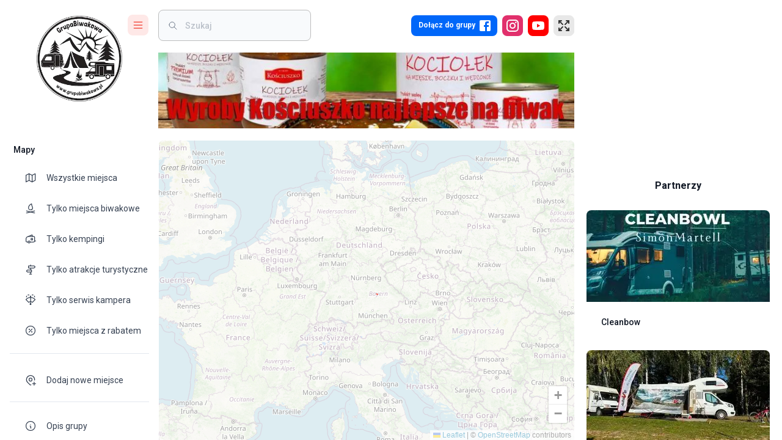

--- FILE ---
content_type: text/html; charset=utf-8
request_url: https://www.google.com/recaptcha/api2/aframe
body_size: 266
content:
<!DOCTYPE HTML><html><head><meta http-equiv="content-type" content="text/html; charset=UTF-8"></head><body><script nonce="Wtuafy2TWqXa-KDrTm8g_w">/** Anti-fraud and anti-abuse applications only. See google.com/recaptcha */ try{var clients={'sodar':'https://pagead2.googlesyndication.com/pagead/sodar?'};window.addEventListener("message",function(a){try{if(a.source===window.parent){var b=JSON.parse(a.data);var c=clients[b['id']];if(c){var d=document.createElement('img');d.src=c+b['params']+'&rc='+(localStorage.getItem("rc::a")?sessionStorage.getItem("rc::b"):"");window.document.body.appendChild(d);sessionStorage.setItem("rc::e",parseInt(sessionStorage.getItem("rc::e")||0)+1);localStorage.setItem("rc::h",'1768961201673');}}}catch(b){}});window.parent.postMessage("_grecaptcha_ready", "*");}catch(b){}</script></body></html>

--- FILE ---
content_type: text/x-component
request_url: https://grupabiwakowa.pl/?_rsc=1b8rn
body_size: 41
content:
0:["Rzz-AS9xx4rREdZW5tB_w",[["children",["locale","pl","d"],"children","(main)",["(main)",{"children":["__PAGE__",{}]},"$undefined","$undefined",true],null,null]]]


--- FILE ---
content_type: text/x-component
request_url: https://grupabiwakowa.pl/miejsca-z-rabatem?_rsc=1b8rn
body_size: 49
content:
0:["Rzz-AS9xx4rREdZW5tB_w",[["children",["locale","pl","d"],"children","map","modal","children",["children",{"children":[["slug","miejsca-z-rabatem","di"],{"children":["__PAGE__",{}]}]}],null,null]]]


--- FILE ---
content_type: text/x-component
request_url: https://grupabiwakowa.pl/dodaj-nowe-miejsce?_rsc=1b8rn
body_size: 49
content:
0:["Rzz-AS9xx4rREdZW5tB_w",[["children",["locale","pl","d"],"children","map","modal","children",["children",{"children":[["slug","dodaj-nowe-miejsce","di"],{"children":["__PAGE__",{}]}]}],null,null]]]


--- FILE ---
content_type: text/x-component
request_url: https://grupabiwakowa.pl/mapa?_rsc=1b8rn
body_size: 38
content:
0:["Rzz-AS9xx4rREdZW5tB_w",[["children",["locale","pl","d"],"children","map","modal","children",["children",{"children":[["slug","mapa","di"],{"children":["__PAGE__",{}]}]}],null,null]]]


--- FILE ---
content_type: application/javascript; charset=UTF-8
request_url: https://grupabiwakowa.pl/_next/static/chunks/3930-580c90295d6bbbf6.js
body_size: 2238
content:
"use strict";(self.webpackChunk_N_E=self.webpackChunk_N_E||[]).push([[3930],{57921:function(e,t,i){var n=i(23963);t.Z=void 0;var r=n(i(19118)),o=i(57437);t.Z=(0,r.default)([(0,o.jsx)("path",{d:"M12 3 2 12h3v8h6v-6h2v6h6v-8h3zm5 15h-2v-6H9v6H7v-7.81l5-4.5 5 4.5z"},"0"),(0,o.jsx)("path",{d:"M7 10.19V18h2v-6h6v6h2v-7.81l-5-4.5z",opacity:".3"},"1")],"HomeTwoTone")},70270:function(e,t,i){i.d(t,{Z:function(){return Z}});var n=i(22988),r=i(23950),o=i(2265),a=i(44839),s=i(26259),d=i(48024),l=i(95885),c=i(34990),u=i(34535),m=i(87542);function v(e){return(0,m.ZP)("MuiCard",e)}(0,u.Z)("MuiCard",["root"]);var h=i(57437);let g=["className","raised"],f=e=>{let{classes:t}=e;return(0,s.Z)({root:["root"]},v,t)},p=(0,d.ZP)(c.Z,{name:"MuiCard",slot:"Root",overridesResolver:(e,t)=>t.root})(()=>({overflow:"hidden"}));var Z=o.forwardRef(function(e,t){let i=(0,l.i)({props:e,name:"MuiCard"}),{className:o,raised:s=!1}=i,d=(0,r.Z)(i,g),c=(0,n.Z)({},i,{raised:s}),u=f(c);return(0,h.jsx)(p,(0,n.Z)({className:(0,a.Z)(u.root,o),elevation:s?8:void 0,ref:t,ownerState:c},d))})},24037:function(e,t,i){i.d(t,{Z:function(){return x}});var n=i(23950),r=i(22988),o=i(2265),a=i(44839),s=i(26259),d=i(95885),l=i(48024),c=i(34535),u=i(87542);function m(e){return(0,u.ZP)("MuiCardMedia",e)}(0,c.Z)("MuiCardMedia",["root","media","img"]);var v=i(57437);let h=["children","className","component","image","src","style"],g=e=>{let{classes:t,isMediaComponent:i,isImageComponent:n}=e;return(0,s.Z)({root:["root",i&&"media",n&&"img"]},m,t)},f=(0,l.ZP)("div",{name:"MuiCardMedia",slot:"Root",overridesResolver:(e,t)=>{let{ownerState:i}=e,{isMediaComponent:n,isImageComponent:r}=i;return[t.root,n&&t.media,r&&t.img]}})(e=>{let{ownerState:t}=e;return(0,r.Z)({display:"block",backgroundSize:"cover",backgroundRepeat:"no-repeat",backgroundPosition:"center"},t.isMediaComponent&&{width:"100%"},t.isImageComponent&&{objectFit:"cover"})}),p=["video","audio","picture","iframe","img"],Z=["picture","img"];var x=o.forwardRef(function(e,t){let i=(0,d.i)({props:e,name:"MuiCardMedia"}),{children:o,className:s,component:l="div",image:c,src:u,style:m}=i,x=(0,n.Z)(i,h),j=-1!==p.indexOf(l),b=!j&&c?(0,r.Z)({backgroundImage:'url("'.concat(c,'")')},m):m,w=(0,r.Z)({},i,{component:l,isMediaComponent:j,isImageComponent:-1!==Z.indexOf(l)}),P=g(w);return(0,v.jsx)(f,(0,r.Z)({className:(0,a.Z)(P.root,s),as:l,role:!j&&c?"img":void 0,ref:t,style:b,ownerState:w,src:j?c||u:void 0},x,{children:o}))})},60291:function(e,t,i){Object.defineProperty(t,"__esModule",{value:!0}),Object.defineProperty(t,"RouterContext",{enumerable:!0,get:function(){return n}});let n=i(99920)._(i(2265)).default.createContext(null)},2897:function(e,t,i){var n=i(57437),r=i(2265),o=i(75597),a=i(38501);let s=r.forwardRef((e,t)=>{let i,r,{children:s,type:d="scale",direction:l="right",offset:c=10,scale:u={hover:1,tap:.9}}=e;switch(l){case"up":case"left":i=c,r=0;break;default:i=0,r=c}let[m,v]=(0,o.n)(i,r),[h,g]=(0,o.n)(i,r);switch(d){case"rotate":return(0,n.jsx)(a.E.div,{ref:t,animate:{rotate:360},transition:{repeat:1/0,repeatType:"loop",duration:2,repeatDelay:0},children:s});case"slide":if("up"===l||"down"===l)return(0,n.jsx)(a.E.div,{ref:t,animate:{y:void 0!==h?h:""},onHoverEnd:()=>g(),onHoverStart:()=>g(),children:s});return(0,n.jsx)(a.E.div,{ref:t,animate:{x:void 0!==m?m:""},onHoverEnd:()=>v(),onHoverStart:()=>v(),children:s});default:return"number"==typeof u&&(u={hover:u,tap:u}),(0,n.jsx)(a.E.div,{ref:t,whileHover:{scale:null==u?void 0:u.hover},whileTap:{scale:null==u?void 0:u.tap},children:s})}});t.Z=s},49945:function(e,t,i){i.d(t,{Em:function(){return a},RK:function(){return r},dv:function(){return n},nB:function(){return o}});let n=3,r=260,o=340,a={sidebar:{width:300,height:150},banner:{height:130}}},95014:function(e,t,i){var n=i(57437),r=i(87138),o=i(48024),a=i(22960),s=i(70270),d=i(94696),l=i(58433),c=i(24037),u=i(83719),m=i(76548),v=i(2897),h=i(49945),g=i(57921);let f=(0,o.ZP)("div")({maxWidth:720,margin:"0 auto",position:"relative"}),p=(0,o.ZP)("div")({maxWidth:350,margin:"0 auto",textAlign:"center"}),Z=(0,o.ZP)(s.Z)({minHeight:"100vh",display:"flex",alignItems:"center",justifyContent:"center"}),x=(0,o.ZP)("img")({position:"absolute",top:0,left:0,width:"100%",animation:"3s bounce ease-in-out infinite"}),j=(0,o.ZP)("img")({position:"absolute",top:0,left:0,width:"100%",animation:"15s wings ease-in-out infinite"}),b=(0,o.ZP)("img")({position:"absolute",top:0,left:0,width:"100%",animation:"12s wings ease-in-out infinite"});t.default=()=>{let e=(0,a.Z)();return(0,n.jsx)(Z,{children:(0,n.jsx)(d.Z,{children:(0,n.jsxs)(l.ZP,{container:!0,justifyContent:"center",spacing:h.dv,children:[(0,n.jsx)(l.ZP,{item:!0,xs:12,children:(0,n.jsxs)(f,{children:[(0,n.jsx)(c.Z,{component:"img",image:"dark"===e.palette.mode?"/assets/images/maintenance/img-error-bg-dark.svg":"/assets/images/maintenance/img-error-bg.svg",title:"Slider5 image"}),(0,n.jsx)(x,{src:"/assets/images/maintenance/img-error-text.svg",title:"Slider 1 image"}),(0,n.jsx)(j,{src:"/assets/images/maintenance/img-error-blue.svg",title:"Slider 2 image"}),(0,n.jsx)(b,{src:"/assets/images/maintenance/img-error-purple.svg",title:"Slider 3 image"})]})}),(0,n.jsx)(l.ZP,{item:!0,xs:12,children:(0,n.jsx)(p,{children:(0,n.jsxs)(l.ZP,{container:!0,spacing:h.dv,children:[(0,n.jsx)(l.ZP,{item:!0,xs:12,children:(0,n.jsx)(u.Z,{variant:"h1",component:"div",children:"Something is wrong"})}),(0,n.jsx)(l.ZP,{item:!0,xs:12,children:(0,n.jsxs)(u.Z,{variant:"body2",children:["The page you are looking was moved, removed, renamed, or might never exist!"," "]})}),(0,n.jsx)(l.ZP,{item:!0,xs:12,children:(0,n.jsx)(v.Z,{children:(0,n.jsxs)(m.Z,{variant:"contained",size:"large",component:r.default,href:"/",children:[(0,n.jsx)(g.Z,{sx:{fontSize:"1.3rem",mr:.75}})," Home"]})})})]})})})]})})})}}}]);

--- FILE ---
content_type: application/javascript; charset=UTF-8
request_url: https://grupabiwakowa.pl/_next/static/chunks/691-29bedc4c845e8d3d.js
body_size: 15054
content:
(self.webpackChunk_N_E=self.webpackChunk_N_E||[]).push([[691],{19337:function(t,e,r){"use strict";var n=r(9528),i=r(57437);e.Z=(0,n.Z)((0,i.jsx)("path",{d:"M19 6.41 17.59 5 12 10.59 6.41 5 5 6.41 10.59 12 5 17.59 6.41 19 12 13.41 17.59 19 19 17.59 13.41 12z"}),"Close")},70270:function(t,e,r){"use strict";r.d(e,{Z:function(){return v}});var n=r(22988),i=r(23950),o=r(2265),s=r(44839),a=r(26259),u=r(48024),l=r(95885),c=r(34990),p=r(34535),h=r(87542);function d(t){return(0,h.ZP)("MuiCard",t)}(0,p.Z)("MuiCard",["root"]);var f=r(57437);let m=["className","raised"],g=t=>{let{classes:e}=t;return(0,a.Z)({root:["root"]},d,e)},y=(0,u.ZP)(c.Z,{name:"MuiCard",slot:"Root",overridesResolver:(t,e)=>e.root})(()=>({overflow:"hidden"}));var v=o.forwardRef(function(t,e){let r=(0,l.i)({props:t,name:"MuiCard"}),{className:o,raised:a=!1}=r,u=(0,i.Z)(r,m),c=(0,n.Z)({},r,{raised:a}),p=g(c);return(0,f.jsx)(y,(0,n.Z)({className:(0,s.Z)(p.root,o),elevation:a?8:void 0,ref:e,ownerState:c},u))})},24037:function(t,e,r){"use strict";r.d(e,{Z:function(){return w}});var n=r(23950),i=r(22988),o=r(2265),s=r(44839),a=r(26259),u=r(95885),l=r(48024),c=r(34535),p=r(87542);function h(t){return(0,p.ZP)("MuiCardMedia",t)}(0,c.Z)("MuiCardMedia",["root","media","img"]);var d=r(57437);let f=["children","className","component","image","src","style"],m=t=>{let{classes:e,isMediaComponent:r,isImageComponent:n}=t;return(0,a.Z)({root:["root",r&&"media",n&&"img"]},h,e)},g=(0,l.ZP)("div",{name:"MuiCardMedia",slot:"Root",overridesResolver:(t,e)=>{let{ownerState:r}=t,{isMediaComponent:n,isImageComponent:i}=r;return[e.root,n&&e.media,i&&e.img]}})(t=>{let{ownerState:e}=t;return(0,i.Z)({display:"block",backgroundSize:"cover",backgroundRepeat:"no-repeat",backgroundPosition:"center"},e.isMediaComponent&&{width:"100%"},e.isImageComponent&&{objectFit:"cover"})}),y=["video","audio","picture","iframe","img"],v=["picture","img"];var w=o.forwardRef(function(t,e){let r=(0,u.i)({props:t,name:"MuiCardMedia"}),{children:o,className:a,component:l="div",image:c,src:p,style:h}=r,w=(0,n.Z)(r,f),_=-1!==y.indexOf(l),Z=!_&&c?(0,i.Z)({backgroundImage:'url("'.concat(c,'")')},h):h,x=(0,i.Z)({},r,{component:l,isMediaComponent:_,isImageComponent:-1!==v.indexOf(l)}),b=m(x);return(0,d.jsx)(g,(0,i.Z)({className:(0,s.Z)(b.root,a),as:l,role:!_&&c?"img":void 0,ref:e,style:Z,ownerState:x,src:_?c||p:void 0},w,{children:o}))})},19216:function(t,e,r){"use strict";r.d(e,{Z:function(){return C}});var n=r(23950),i=r(22988),o=r(2265),s=r(44839),a=r(33822),u=r(58599),l=r(26259),c=r(48024),p=r(95885),h=r(11355),d=r(95931),f=r(22960),m=r(60909),g=r(34535),y=r(87542);function v(t){return(0,y.ZP)("MuiCollapse",t)}(0,g.Z)("MuiCollapse",["root","horizontal","vertical","entered","hidden","wrapper","wrapperInner"]);var w=r(57437);let _=["addEndListener","children","className","collapsedSize","component","easing","in","onEnter","onEntered","onEntering","onExit","onExited","onExiting","orientation","style","timeout","TransitionComponent"],Z=t=>{let{orientation:e,classes:r}=t;return(0,l.Z)({root:["root","".concat(e)],entered:["entered"],hidden:["hidden"],wrapper:["wrapper","".concat(e)],wrapperInner:["wrapperInner","".concat(e)]},v,r)},x=(0,c.ZP)("div",{name:"MuiCollapse",slot:"Root",overridesResolver:(t,e)=>{let{ownerState:r}=t;return[e.root,e[r.orientation],"entered"===r.state&&e.entered,"exited"===r.state&&!r.in&&"0px"===r.collapsedSize&&e.hidden]}})(t=>{let{theme:e,ownerState:r}=t;return(0,i.Z)({height:0,overflow:"hidden",transition:e.transitions.create("height")},"horizontal"===r.orientation&&{height:"auto",width:0,transition:e.transitions.create("width")},"entered"===r.state&&(0,i.Z)({height:"auto",overflow:"visible"},"horizontal"===r.orientation&&{width:"auto"}),"exited"===r.state&&!r.in&&"0px"===r.collapsedSize&&{visibility:"hidden"})}),b=(0,c.ZP)("div",{name:"MuiCollapse",slot:"Wrapper",overridesResolver:(t,e)=>e.wrapper})(t=>{let{ownerState:e}=t;return(0,i.Z)({display:"flex",width:"100%"},"horizontal"===e.orientation&&{width:"auto",height:"100%"})}),M=(0,c.ZP)("div",{name:"MuiCollapse",slot:"WrapperInner",overridesResolver:(t,e)=>e.wrapperInner})(t=>{let{ownerState:e}=t;return(0,i.Z)({width:"100%"},"horizontal"===e.orientation&&{width:"auto",height:"100%"})}),P=o.forwardRef(function(t,e){let r=(0,p.i)({props:t,name:"MuiCollapse"}),{addEndListener:l,children:c,className:g,collapsedSize:y="0px",component:v,easing:P,in:C,onEnter:A,onEntered:S,onEntering:E,onExit:O,onExited:T,onExiting:I,orientation:z="vertical",style:R,timeout:j=h.x9.standard,TransitionComponent:k=a.ZP}=r,B=(0,n.Z)(r,_),N=(0,i.Z)({},r,{orientation:z,collapsedSize:y}),U=Z(N),F=(0,f.Z)(),V=(0,u.default)(),D=o.useRef(null),W=o.useRef(),H="number"==typeof y?"".concat(y,"px"):y,$="horizontal"===z,q=$?"width":"height",G=o.useRef(null),J=(0,m.Z)(e,G),K=t=>e=>{if(t){let r=G.current;void 0===e?t(r):t(r,e)}},Y=()=>D.current?D.current[$?"clientWidth":"clientHeight"]:0,Q=K((t,e)=>{D.current&&$&&(D.current.style.position="absolute"),t.style[q]=H,A&&A(t,e)}),X=K((t,e)=>{let r=Y();D.current&&$&&(D.current.style.position="");let{duration:n,easing:i}=(0,d.C)({style:R,timeout:j,easing:P},{mode:"enter"});if("auto"===j){let e=F.transitions.getAutoHeightDuration(r);t.style.transitionDuration="".concat(e,"ms"),W.current=e}else t.style.transitionDuration="string"==typeof n?n:"".concat(n,"ms");t.style[q]="".concat(r,"px"),t.style.transitionTimingFunction=i,E&&E(t,e)}),tt=K((t,e)=>{t.style[q]="auto",S&&S(t,e)}),te=K(t=>{t.style[q]="".concat(Y(),"px"),O&&O(t)}),tr=K(T),tn=K(t=>{let e=Y(),{duration:r,easing:n}=(0,d.C)({style:R,timeout:j,easing:P},{mode:"exit"});if("auto"===j){let r=F.transitions.getAutoHeightDuration(e);t.style.transitionDuration="".concat(r,"ms"),W.current=r}else t.style.transitionDuration="string"==typeof r?r:"".concat(r,"ms");t.style[q]=H,t.style.transitionTimingFunction=n,I&&I(t)});return(0,w.jsx)(k,(0,i.Z)({in:C,onEnter:Q,onEntered:tt,onEntering:X,onExit:te,onExited:tr,onExiting:tn,addEndListener:t=>{"auto"===j&&V.start(W.current||0,t),l&&l(G.current,t)},nodeRef:G,timeout:"auto"===j?null:j},B,{children:(t,e)=>(0,w.jsx)(x,(0,i.Z)({as:v,className:(0,s.Z)(U.root,g,{entered:U.entered,exited:!C&&"0px"===H&&U.hidden}[t]),style:(0,i.Z)({[$?"minWidth":"minHeight"]:H},R),ref:J},e,{ownerState:(0,i.Z)({},N,{state:t}),children:(0,w.jsx)(b,{ownerState:(0,i.Z)({},N,{state:t}),className:U.wrapper,ref:D,children:(0,w.jsx)(M,{ownerState:(0,i.Z)({},N,{state:t}),className:U.wrapperInner,children:c})})}))}))});P.muiSupportAuto=!0;var C=P},60320:function(t,e,r){"use strict";r.d(e,{Z:function(){return w}});var n=r(22988),i=r(23950),o=r(2265),s=r(44839),a=r(26259),u=r(12272),l=r(95885),c=r(48024),p=r(34535),h=r(87542);function d(t){return(0,h.ZP)("MuiSvgIcon",t)}(0,p.Z)("MuiSvgIcon",["root","colorPrimary","colorSecondary","colorAction","colorError","colorDisabled","fontSizeInherit","fontSizeSmall","fontSizeMedium","fontSizeLarge"]);var f=r(57437);let m=["children","className","color","component","fontSize","htmlColor","inheritViewBox","titleAccess","viewBox"],g=t=>{let{color:e,fontSize:r,classes:n}=t,i={root:["root","inherit"!==e&&"color".concat((0,u.Z)(e)),"fontSize".concat((0,u.Z)(r))]};return(0,a.Z)(i,d,n)},y=(0,c.ZP)("svg",{name:"MuiSvgIcon",slot:"Root",overridesResolver:(t,e)=>{let{ownerState:r}=t;return[e.root,"inherit"!==r.color&&e["color".concat((0,u.Z)(r.color))],e["fontSize".concat((0,u.Z)(r.fontSize))]]}})(t=>{var e,r,n,i,o,s,a,u,l,c,p,h,d;let{theme:f,ownerState:m}=t;return{userSelect:"none",width:"1em",height:"1em",display:"inline-block",fill:m.hasSvgAsChild?void 0:"currentColor",flexShrink:0,transition:null==(e=f.transitions)||null==(r=e.create)?void 0:r.call(e,"fill",{duration:null==(n=f.transitions)||null==(n=n.duration)?void 0:n.shorter}),fontSize:({inherit:"inherit",small:(null==(i=f.typography)||null==(o=i.pxToRem)?void 0:o.call(i,20))||"1.25rem",medium:(null==(s=f.typography)||null==(a=s.pxToRem)?void 0:a.call(s,24))||"1.5rem",large:(null==(u=f.typography)||null==(l=u.pxToRem)?void 0:l.call(u,35))||"2.1875rem"})[m.fontSize],color:null!=(c=null==(p=(f.vars||f).palette)||null==(p=p[m.color])?void 0:p.main)?c:({action:null==(h=(f.vars||f).palette)||null==(h=h.action)?void 0:h.active,disabled:null==(d=(f.vars||f).palette)||null==(d=d.action)?void 0:d.disabled,inherit:void 0})[m.color]}}),v=o.forwardRef(function(t,e){let r=(0,l.i)({props:t,name:"MuiSvgIcon"}),{children:a,className:u,color:c="inherit",component:p="svg",fontSize:h="medium",htmlColor:d,inheritViewBox:v=!1,titleAccess:w,viewBox:_="0 0 24 24"}=r,Z=(0,i.Z)(r,m),x=o.isValidElement(a)&&"svg"===a.type,b=(0,n.Z)({},r,{color:c,component:p,fontSize:h,instanceFontSize:t.fontSize,inheritViewBox:v,viewBox:_,hasSvgAsChild:x}),M={};v||(M.viewBox=_);let P=g(b);return(0,f.jsxs)(y,(0,n.Z)({as:p,className:(0,s.Z)(P.root,u),focusable:"false",color:d,"aria-hidden":!w||void 0,role:w?"img":void 0,ref:e},M,Z,x&&a.props,{ownerState:b,children:[x?a.props.children:a,w?(0,f.jsx)("title",{children:w}):null]}))});v.muiName="SvgIcon";var w=v},9528:function(t,e,r){"use strict";r.d(e,{Z:function(){return a}});var n=r(22988),i=r(2265),o=r(60320),s=r(57437);function a(t,e){function r(r,i){return(0,s.jsx)(o.Z,(0,n.Z)({"data-testid":"".concat(e,"Icon"),ref:i},r,{children:t}))}return r.muiName=o.Z.muiName,i.memo(i.forwardRef(r))}},75115:function(t,e,r){"use strict";var n=r(65226);e.Z=n.default},88256:function(t,e,r){"use strict";var n=r(90674);e.Z=n.default},87906:function(t,e,r){"use strict";r.d(e,{ZP:function(){return y},x9:function(){return h}});var n=r(22988),i=r(23950),o=r(47020),s=r(56529),a=r(13143),u=r(47267);let l=["ownerState"],c=["variants"],p=["name","slot","skipVariantsResolver","skipSx","overridesResolver"];function h(t){return"ownerState"!==t&&"theme"!==t&&"sx"!==t&&"as"!==t}let d=(0,a.Z)(),f=t=>t?t.charAt(0).toLowerCase()+t.slice(1):t;function m({defaultTheme:t,theme:e,themeId:r}){return 0===Object.keys(e).length?t:e[r]||e}function g(t,e){let{ownerState:r}=e,o=(0,i.Z)(e,l),s="function"==typeof t?t((0,n.Z)({ownerState:r},o)):t;if(Array.isArray(s))return s.flatMap(t=>g(t,(0,n.Z)({ownerState:r},o)));if(s&&"object"==typeof s&&Array.isArray(s.variants)){let{variants:t=[]}=s,e=(0,i.Z)(s,c);return t.forEach(t=>{let i=!0;"function"==typeof t.props?i=t.props((0,n.Z)({ownerState:r},o,r)):Object.keys(t.props).forEach(e=>{(null==r?void 0:r[e])!==t.props[e]&&o[e]!==t.props[e]&&(i=!1)}),i&&(Array.isArray(e)||(e=[e]),e.push("function"==typeof t.style?t.style((0,n.Z)({ownerState:r},o,r)):t.style))}),e}return s}function y(t={}){let{themeId:e,defaultTheme:r=d,rootShouldForwardProp:a=h,slotShouldForwardProp:l=h}=t,c=t=>(0,u.Z)((0,n.Z)({},t,{theme:m((0,n.Z)({},t,{defaultTheme:r,themeId:e}))}));return c.__mui_systemSx=!0,(t,u={})=>{var d;let y;(0,o.internal_processStyles)(t,t=>t.filter(t=>!(null!=t&&t.__mui_systemSx)));let{name:v,slot:w,skipVariantsResolver:_,skipSx:Z,overridesResolver:x=(d=f(w))?(t,e)=>e[d]:null}=u,b=(0,i.Z)(u,p),M=void 0!==_?_:w&&"Root"!==w&&"root"!==w||!1,P=Z||!1,C=h;"Root"===w||"root"===w?C=a:w?C=l:"string"==typeof t&&t.charCodeAt(0)>96&&(C=void 0);let A=(0,o.default)(t,(0,n.Z)({shouldForwardProp:C,label:y},b)),S=t=>"function"==typeof t&&t.__emotion_real!==t||(0,s.P)(t)?i=>g(t,(0,n.Z)({},i,{theme:m({theme:i.theme,defaultTheme:r,themeId:e})})):t,E=(i,...o)=>{let s=S(i),a=o?o.map(S):[];v&&x&&a.push(t=>{let i=m((0,n.Z)({},t,{defaultTheme:r,themeId:e}));if(!i.components||!i.components[v]||!i.components[v].styleOverrides)return null;let o=i.components[v].styleOverrides,s={};return Object.entries(o).forEach(([e,r])=>{s[e]=g(r,(0,n.Z)({},t,{theme:i}))}),x(t,s)}),v&&!M&&a.push(t=>{var i;let o=m((0,n.Z)({},t,{defaultTheme:r,themeId:e}));return g({variants:null==o||null==(i=o.components)||null==(i=i[v])?void 0:i.variants},(0,n.Z)({},t,{theme:o}))}),P||a.push(c);let u=a.length-o.length;if(Array.isArray(i)&&u>0){let t=Array(u).fill("");(s=[...i,...t]).raw=[...i.raw,...t]}let l=A(s,...a);return t.muiName&&(l.muiName=t.muiName),l};return A.withConfig&&(E.withConfig=A.withConfig),E}}},47794:function(t,e,r){"use strict";let n=(0,r(87906).ZP)();e.Z=n},32804:function(t,e,r){"use strict";r.r(e),r.d(e,{default:function(){return l}});var n,i=r(2265),o=r(38017),s=r(69430),a=r(34828);let u=(n||(n=r.t(i,2))).useSyncExternalStore;function l(t){let e=arguments.length>1&&void 0!==arguments[1]?arguments[1]:{},r=(0,a.default)(),n="undefined"!=typeof window&&void 0!==window.matchMedia,{defaultMatches:l=!1,matchMedia:c=n?window.matchMedia:null,ssrMatchMedia:p=null,noSsr:h=!1}=(0,s.Z)({name:"MuiUseMediaQuery",props:e,theme:r}),d="function"==typeof t?t(r):t;return(void 0!==u?function(t,e,r,n,o){let s=i.useCallback(()=>e,[e]),a=i.useMemo(()=>{if(o&&r)return()=>r(t).matches;if(null!==n){let{matches:e}=n(t);return()=>e}return s},[s,t,n,o,r]),[l,c]=i.useMemo(()=>{if(null===r)return[s,()=>()=>{}];let e=r(t);return[()=>e.matches,t=>(e.addListener(t),()=>{e.removeListener(t)})]},[s,r,t]);return u(c,l,a)}:function(t,e,r,n,s){let[a,u]=i.useState(()=>s&&r?r(t).matches:n?n(t).matches:e);return(0,o.default)(()=>{let e=!0;if(!r)return;let n=r(t),i=()=>{e&&u(n.matches)};return i(),n.addListener(i),()=>{e=!1,n.removeListener(i)}},[t,r]),a})(d=d.replace(/^@media( ?)/m,""),l,c,p,h)}},69430:function(t,e,r){"use strict";r.d(e,{Z:function(){return i}});var n=r(49481);function i(t){let{theme:e,name:r,props:i}=t;return e&&e.components&&e.components[r]&&e.components[r].defaultProps?(0,n.Z)(e.components[r].defaultProps,i):i}},65226:function(t,e,r){"use strict";r.d(e,{default:function(){return i}});var n=r(2265);function i(t){let{controlled:e,default:r,name:i,state:o="value"}=t,{current:s}=n.useRef(void 0!==e),[a,u]=n.useState(r),l=n.useCallback(t=>{s||u(t)},[]);return[s?e:a,l]}},90674:function(t,e,r){"use strict";r.d(e,{default:function(){return a}});var n,i=r(2265);let o=0,s=(n||(n=r.t(i,2)))["useId".toString()];function a(t){if(void 0!==s){let e=s();return null!=t?t:e}return function(t){let[e,r]=i.useState(t),n=t||e;return i.useEffect(()=>{null==e&&(o+=1,r("mui-".concat(o)))},[e]),n}(t)}},81991:function(t,e,r){"use strict";r.d(e,{Z:function(){return y}});var n=r(2265),i=r(41448),o=r.n(i),s={xmlns:"http://www.w3.org/2000/svg",width:24,height:24,viewBox:"0 0 24 24",fill:"none",stroke:"currentColor",strokeWidth:2,strokeLinecap:"round",strokeLinejoin:"round"},a=Object.defineProperty,u=Object.defineProperties,l=Object.getOwnPropertyDescriptors,c=Object.getOwnPropertySymbols,p=Object.prototype.hasOwnProperty,h=Object.prototype.propertyIsEnumerable,d=(t,e,r)=>e in t?a(t,e,{enumerable:!0,configurable:!0,writable:!0,value:r}):t[e]=r,f=(t,e)=>{for(var r in e||(e={}))p.call(e,r)&&d(t,r,e[r]);if(c)for(var r of c(e))h.call(e,r)&&d(t,r,e[r]);return t},m=(t,e)=>u(t,l(e)),g=(t,e)=>{var r={};for(var n in t)p.call(t,n)&&0>e.indexOf(n)&&(r[n]=t[n]);if(null!=t&&c)for(var n of c(t))0>e.indexOf(n)&&h.call(t,n)&&(r[n]=t[n]);return r},y=(t,e,r)=>{let i=(0,n.forwardRef)((e,i)=>{var{color:o="currentColor",size:a=24,stroke:u=2,children:l}=e,c=g(e,["color","size","stroke","children"]);return(0,n.createElement)("svg",f(m(f({ref:i},s),{width:a,height:a,stroke:o,strokeWidth:u,className:"tabler-icon tabler-icon-".concat(t)}),c),[...r.map(t=>{let[e,r]=t;return(0,n.createElement)(e,r)}),...l||[]])});return i.propTypes={color:o().string,size:o().oneOfType([o().string,o().number]),stroke:o().oneOfType([o().string,o().number])},i.displayName="".concat(e),i}},64980:function(t,e,r){"use strict";r.d(e,{Z:function(){return n}});var n=(0,r(81991).Z)("chevron-right","IconChevronRight",[["path",{d:"M9 6l6 6l-6 6",key:"svg-0"}]])},18165:function(t,e,r){"use strict";r.d(e,{Z:function(){return n}});var n=(0,r(81991).Z)("message","IconMessage",[["path",{d:"M8 9h8",key:"svg-0"}],["path",{d:"M8 13h6",key:"svg-1"}],["path",{d:"M18 4a3 3 0 0 1 3 3v8a3 3 0 0 1 -3 3h-5l-5 3v-3h-2a3 3 0 0 1 -3 -3v-8a3 3 0 0 1 3 -3h12z",key:"svg-2"}]])},73026:function(){var t;void 0===(t=window.leafletActiveAreaPreviousMethods)&&(t={getCenter:L.Map.prototype.getCenter,setView:L.Map.prototype.setView,flyTo:L.Map.prototype.flyTo,setZoomAround:L.Map.prototype.setZoomAround,getBoundsZoom:L.Map.prototype.getBoundsZoom,PopupAdjustPan:L.Popup.prototype._adjustPan,RendererUpdate:L.Renderer.prototype._update}),L.Map.include({getBounds:function(){if(this._viewport)return this.getViewportLatLngBounds();var t=this.getPixelBounds(),e=this.unproject(t.getBottomLeft()),r=this.unproject(t.getTopRight());return new L.LatLngBounds(e,r)},getViewport:function(){return this._viewport},getViewportBounds:function(){var t=this._viewport,e=L.point(t.offsetLeft,t.offsetTop),r=L.point(t.clientWidth,t.clientHeight);return(0===r.x||0===r.y)&&(t=this.getContainer())&&(e=L.point(0,0),r=L.point(t.clientWidth,t.clientHeight)),L.bounds(e,e.add(r))},getViewportLatLngBounds:function(){var t=this.getViewportBounds();return L.latLngBounds(this.containerPointToLatLng(t.min),this.containerPointToLatLng(t.max))},getOffset:function(){var t=this.getSize().divideBy(2),e=this.getViewportBounds().getCenter();return t.subtract(e)},getCenter:function(e){var r=t.getCenter.call(this);if(this.getViewport()&&!e){var n=this.getZoom(),i=this.project(r,n);i=i.subtract(this.getOffset()),r=this.unproject(i,n)}return r},setView:function(e,r,n){if(e=L.latLng(e),r=void 0===r?this._zoom:this._limitZoom(r),this.getViewport()){var i=this.project(e,this._limitZoom(r));i=i.add(this.getOffset()),e=this.unproject(i,this._limitZoom(r))}return t.setView.call(this,e,r,n)},flyTo:function(e,r,n){if(e=L.latLng(e),r=void 0===r?u:r,this.getViewport()){var i=this.project(e,this._limitZoom(r));i=i.add(this.getOffset()),e=this.unproject(i,this._limitZoom(r))}if(!1===(n=n||{}).animate||!L.Browser.any3d)return this.setView(e,r,n);this._stop();var o=this.project(t.getCenter.call(this)),s=this.project(e),a=this.getSize(),u=this._zoom,l=Math.max(a.x,a.y),c=l*this.getZoomScale(u,r),p=s.distanceTo(o)||1;function h(t){var e=(c*c-l*l+(t?-1:1)*4.0658689599999995*p*p)/(2*(t?c:l)*2.0164*p),r=Math.sqrt(e*e+1)-e;return r<1e-9?-18:Math.log(r)}function d(t){return(Math.exp(t)-Math.exp(-t))/2}function f(t){return(Math.exp(t)+Math.exp(-t))/2}var m=h(0),g=Date.now(),y=(h(1)-m)/1.42,v=n.duration?1e3*n.duration:1e3*y*.8;return this._moveStart(!0,n.noMoveStart),(function t(){var n,i=(Date.now()-g)/v,a=(1-Math.pow(1-i,1.5))*y;i<=1?(this._flyToFrame=L.Util.requestAnimFrame(t,this),this._move(this.unproject(o.add(s.subtract(o).multiplyBy(l*(f(m)*(d(n=m+1.42*a)/f(n))-d(m))/2.0164/p)),u),this.getScaleZoom(l/(f(m)/f(m+1.42*a)*l),u),{flyTo:!0})):this._move(e,r)._moveEnd(!0)}).call(this),this},setZoomAround:function(e,r,n){if(!this.getViewport())return t.setZoomAround.call(this,e,r,n);var i=this.getZoomScale(r),o=this.getViewportBounds().getCenter(),s=(e instanceof L.Point?e:this.latLngToContainerPoint(e)).subtract(o).multiplyBy(1-1/i),a=this.containerPointToLatLng(o.add(s));return this.setView(a,r,{zoom:n})},getBoundsZoom:function(t,e,r){t=L.latLngBounds(t),r=L.point(r||[0,0]);var n=this.getZoom()||0,i=this.getMinZoom(),o=this.getMaxZoom(),s=t.getNorthWest(),a=t.getSouthEast(),u=this.getViewport(),l=(u?L.point(u.clientWidth,u.clientHeight):this.getSize()).subtract(r),c=this.project(a,n).subtract(this.project(s,n)),p=L.Browser.any3d?this.options.zoomSnap:1,h=l.x/c.x,d=l.y/c.y;return n=this.getScaleZoom(e?Math.max(h,d):Math.min(h,d),n),p&&(n=p/100*Math.round(n/(p/100)),n=e?Math.ceil(n/p)*p:Math.floor(n/p)*p),Math.max(i,Math.min(o,n))},setActiveArea:function(t,e,r){var n;if(e&&this._zoom&&(n=this.getCenter()),!this._viewport){var i=this.getContainer();this._viewport=L.DomUtil.create("div",""),i.insertBefore(this._viewport,i.firstChild)}return"string"==typeof t?this._viewport.className=t:L.extend(this._viewport.style,t),n&&this.setView(n,this.getZoom(),{animate:!!r}),this}}),L.Renderer.include({_onZoom:function(){this._updateTransform(this._map.getCenter(!0),this._map.getZoom())},_update:function(){t.RendererUpdate.call(this),this._center=this._map.getCenter(!0)}}),L.GridLayer.include({_updateLevels:function(){var t=this._tileZoom,e=this.options.maxZoom;if(void 0!==t){for(var r in this._levels)r=Number(r),this._levels[r].el.children.length||r===t?(this._levels[r].el.style.zIndex=e-Math.abs(t-r),this._onUpdateLevel(r)):(L.DomUtil.remove(this._levels[r].el),this._removeTilesAtZoom(r),this._onRemoveLevel(r),delete this._levels[r]);var n=this._levels[t],i=this._map;return n||((n=this._levels[t]={}).el=L.DomUtil.create("div","leaflet-tile-container leaflet-zoom-animated",this._container),n.el.style.zIndex=e,n.origin=i.project(i.unproject(i.getPixelOrigin()),t).round(),n.zoom=t,this._setZoomTransform(n,i.getCenter(!0),i.getZoom()),L.Util.falseFn(n.el.offsetWidth),this._onCreateLevel(n)),this._level=n,n}},_resetView:function(t){var e=t&&(t.pinch||t.flyTo);this._setView(this._map.getCenter(!0),this._map.getZoom(),e,e)},_update:function(t){var e=this._map;if(e){var r=this._clampZoom(e.getZoom());if(void 0===t&&(t=e.getCenter(!0)),void 0!==this._tileZoom){var n=this._getTiledPixelBounds(t),i=this._pxBoundsToTileRange(n),o=i.getCenter(),s=[],a=this.options.keepBuffer,u=new L.Bounds(i.getBottomLeft().subtract([a,-a]),i.getTopRight().add([a,-a]));if(!(isFinite(i.min.x)&&isFinite(i.min.y)&&isFinite(i.max.x)&&isFinite(i.max.y)))throw Error("Attempted to load an infinite number of tiles");for(var l in this._tiles){var c=this._tiles[l].coords;c.z===this._tileZoom&&u.contains(new L.Point(c.x,c.y))||(this._tiles[l].current=!1)}if(Math.abs(r-this._tileZoom)>1){this._setView(t,r);return}for(var p=i.min.y;p<=i.max.y;p++)for(var h=i.min.x;h<=i.max.x;h++){var d=new L.Point(h,p);if(d.z=this._tileZoom,this._isValidTile(d)){var f=this._tiles[this._tileCoordsToKey(d)];f?f.current=!0:s.push(d)}}if(s.sort(function(t,e){return t.distanceTo(o)-e.distanceTo(o)}),0!==s.length){this._loading||(this._loading=!0,this.fire("loading"));var m=document.createDocumentFragment();for(h=0;h<s.length;h++)this._addTile(s[h],m);this._level.el.appendChild(m)}}}}}),L.Popup.include({_adjustPan:function(){if(this._map._viewport){if(this.options.autoPan){this._map._panAnim&&this._map._panAnim.stop();var e=this._map,r=e._viewport,n=this._container.offsetHeight,i=this._containerWidth,o=L.point(r.offsetLeft,r.offsetTop),s=new L.Point(this._containerLeft-o.x,-n-this._containerBottom-o.y);s._add(L.DomUtil.getPosition(this._container));var a=e.layerPointToContainerPoint(s),u=L.point(this.options.autoPanPadding),l=L.point(this.options.autoPanPaddingTopLeft||u),c=L.point(this.options.autoPanPaddingBottomRight||u),p=L.point(r.clientWidth,r.clientHeight),h=0,d=0;a.x+i+c.x>p.x&&(h=a.x+i-p.x+c.x),a.x-h-l.x<0&&(h=a.x-l.x),a.y+n+c.y>p.y&&(d=a.y+n-p.y+c.y),a.y-d-l.y<0&&(d=a.y-l.y),(h||d)&&e.fire("autopanstart").panBy([h,d])}}else t.PopupAdjustPan.call(this)}})},99949:function(t,e,r){"use strict";var n=r(88877);function i(){}function o(){}o.resetWarningCache=i,t.exports=function(){function t(t,e,r,i,o,s){if(s!==n){var a=Error("Calling PropTypes validators directly is not supported by the `prop-types` package. Use PropTypes.checkPropTypes() to call them. Read more at http://fb.me/use-check-prop-types");throw a.name="Invariant Violation",a}}function e(){return t}t.isRequired=t;var r={array:t,bigint:t,bool:t,func:t,number:t,object:t,string:t,symbol:t,any:t,arrayOf:e,element:t,elementType:t,instanceOf:e,node:t,objectOf:e,oneOf:e,oneOfType:e,shape:e,exact:e,checkPropTypes:o,resetWarningCache:i};return r.PropTypes=r,r}},41448:function(t,e,r){t.exports=r(99949)()},88877:function(t){"use strict";t.exports="SECRET_DO_NOT_PASS_THIS_OR_YOU_WILL_BE_FIRED"},16792:function(t,e,r){"use strict";let n;r.d(e,{K:function(){return P}});var i=r(2265),o=r(20556),s=r(77691);let a=[Int8Array,Uint8Array,Uint8ClampedArray,Int16Array,Uint16Array,Int32Array,Uint32Array,Float32Array,Float64Array];class u{static from(t){if(!(t instanceof ArrayBuffer))throw Error("Data must be an instance of ArrayBuffer.");let[e,r]=new Uint8Array(t,0,2);if(219!==e)throw Error("Data does not appear to be in a KDBush format.");let n=r>>4;if(1!==n)throw Error(`Got v${n} data when expected v1.`);let i=a[15&r];if(!i)throw Error("Unrecognized array type.");let[o]=new Uint16Array(t,2,1),[s]=new Uint32Array(t,4,1);return new u(s,o,i,t)}constructor(t,e=64,r=Float64Array,n){if(isNaN(t)||t<0)throw Error(`Unpexpected numItems value: ${t}.`);this.numItems=+t,this.nodeSize=Math.min(Math.max(+e,2),65535),this.ArrayType=r,this.IndexArrayType=t<65536?Uint16Array:Uint32Array;let i=a.indexOf(this.ArrayType),o=2*t*this.ArrayType.BYTES_PER_ELEMENT,s=t*this.IndexArrayType.BYTES_PER_ELEMENT,u=(8-s%8)%8;if(i<0)throw Error(`Unexpected typed array class: ${r}.`);n&&n instanceof ArrayBuffer?(this.data=n,this.ids=new this.IndexArrayType(this.data,8,t),this.coords=new this.ArrayType(this.data,8+s+u,2*t),this._pos=2*t,this._finished=!0):(this.data=new ArrayBuffer(8+o+s+u),this.ids=new this.IndexArrayType(this.data,8,t),this.coords=new this.ArrayType(this.data,8+s+u,2*t),this._pos=0,this._finished=!1,new Uint8Array(this.data,0,2).set([219,16+i]),new Uint16Array(this.data,2,1)[0]=e,new Uint32Array(this.data,4,1)[0]=t)}add(t,e){let r=this._pos>>1;return this.ids[r]=r,this.coords[this._pos++]=t,this.coords[this._pos++]=e,r}finish(){let t=this._pos>>1;if(t!==this.numItems)throw Error(`Added ${t} items when expected ${this.numItems}.`);return function t(e,r,n,i,o,s){if(o-i<=n)return;let a=i+o>>1;(function t(e,r,n,i,o,s){for(;o>i;){if(o-i>600){let a=o-i+1,u=n-i+1,l=Math.log(a),c=.5*Math.exp(2*l/3),p=.5*Math.sqrt(l*c*(a-c)/a)*(u-a/2<0?-1:1),h=Math.max(i,Math.floor(n-u*c/a+p)),d=Math.min(o,Math.floor(n+(a-u)*c/a+p));t(e,r,n,h,d,s)}let a=r[2*n+s],u=i,c=o;for(l(e,r,i,n),r[2*o+s]>a&&l(e,r,i,o);u<c;){for(l(e,r,u,c),u++,c--;r[2*u+s]<a;)u++;for(;r[2*c+s]>a;)c--}r[2*i+s]===a?l(e,r,i,c):l(e,r,++c,o),c<=n&&(i=c+1),n<=c&&(o=c-1)}})(e,r,a,i,o,s),t(e,r,n,i,a-1,1-s),t(e,r,n,a+1,o,1-s)}(this.ids,this.coords,this.nodeSize,0,this.numItems-1,0),this._finished=!0,this}range(t,e,r,n){if(!this._finished)throw Error("Data not yet indexed - call index.finish().");let{ids:i,coords:o,nodeSize:s}=this,a=[0,i.length-1,0],u=[];for(;a.length;){let l=a.pop()||0,c=a.pop()||0,p=a.pop()||0;if(c-p<=s){for(let s=p;s<=c;s++){let a=o[2*s],l=o[2*s+1];a>=t&&a<=r&&l>=e&&l<=n&&u.push(i[s])}continue}let h=p+c>>1,d=o[2*h],f=o[2*h+1];d>=t&&d<=r&&f>=e&&f<=n&&u.push(i[h]),(0===l?t<=d:e<=f)&&(a.push(p),a.push(h-1),a.push(1-l)),(0===l?r>=d:n>=f)&&(a.push(h+1),a.push(c),a.push(1-l))}return u}within(t,e,r){if(!this._finished)throw Error("Data not yet indexed - call index.finish().");let{ids:n,coords:i,nodeSize:o}=this,s=[0,n.length-1,0],a=[],u=r*r;for(;s.length;){let l=s.pop()||0,c=s.pop()||0,h=s.pop()||0;if(c-h<=o){for(let r=h;r<=c;r++)p(i[2*r],i[2*r+1],t,e)<=u&&a.push(n[r]);continue}let d=h+c>>1,f=i[2*d],m=i[2*d+1];p(f,m,t,e)<=u&&a.push(n[d]),(0===l?t-r<=f:e-r<=m)&&(s.push(h),s.push(d-1),s.push(1-l)),(0===l?t+r>=f:e+r>=m)&&(s.push(d+1),s.push(c),s.push(1-l))}return a}}function l(t,e,r,n){c(t,r,n),c(e,2*r,2*n),c(e,2*r+1,2*n+1)}function c(t,e,r){let n=t[e];t[e]=t[r],t[r]=n}function p(t,e,r,n){let i=t-r,o=e-n;return i*i+o*o}let h={minZoom:0,maxZoom:16,minPoints:2,radius:40,extent:512,nodeSize:64,log:!1,generateId:!1,reduce:null,map:t=>t},d=Math.fround||(n=new Float32Array(1),t=>(n[0]=+t,n[0]));class f{constructor(t){this.options=Object.assign(Object.create(h),t),this.trees=Array(this.options.maxZoom+1),this.stride=this.options.reduce?7:6,this.clusterProps=[]}load(t){let{log:e,minZoom:r,maxZoom:n}=this.options;e&&console.time("total time");let i=`prepare ${t.length} points`;e&&console.time(i),this.points=t;let o=[];for(let e=0;e<t.length;e++){let r=t[e];if(!r.geometry)continue;let[n,i]=r.geometry.coordinates,s=d(y(n)),a=d(v(i));o.push(s,a,1/0,e,-1,1),this.options.reduce&&o.push(0)}let s=this.trees[n+1]=this._createTree(o);e&&console.timeEnd(i);for(let t=n;t>=r;t--){let r=+Date.now();s=this.trees[t]=this._createTree(this._cluster(s,t)),e&&console.log("z%d: %d clusters in %dms",t,s.numItems,+Date.now()-r)}return e&&console.timeEnd("total time"),this}getClusters(t,e){let r=((t[0]+180)%360+360)%360-180,n=Math.max(-90,Math.min(90,t[1])),i=180===t[2]?180:((t[2]+180)%360+360)%360-180,o=Math.max(-90,Math.min(90,t[3]));if(t[2]-t[0]>=360)r=-180,i=180;else if(r>i){let t=this.getClusters([r,n,180,o],e),s=this.getClusters([-180,n,i,o],e);return t.concat(s)}let s=this.trees[this._limitZoom(e)],a=s.range(y(r),v(o),y(i),v(n)),u=s.data,l=[];for(let t of a){let e=this.stride*t;l.push(u[e+5]>1?m(u,e,this.clusterProps):this.points[u[e+3]])}return l}getChildren(t){let e=this._getOriginId(t),r=this._getOriginZoom(t),n="No cluster with the specified id.",i=this.trees[r];if(!i)throw Error(n);let o=i.data;if(e*this.stride>=o.length)throw Error(n);let s=this.options.radius/(this.options.extent*Math.pow(2,r-1)),a=o[e*this.stride],u=o[e*this.stride+1],l=i.within(a,u,s),c=[];for(let e of l){let r=e*this.stride;o[r+4]===t&&c.push(o[r+5]>1?m(o,r,this.clusterProps):this.points[o[r+3]])}if(0===c.length)throw Error(n);return c}getLeaves(t,e,r){e=e||10,r=r||0;let n=[];return this._appendLeaves(n,t,e,r,0),n}getTile(t,e,r){let n=this.trees[this._limitZoom(t)],i=Math.pow(2,t),{extent:o,radius:s}=this.options,a=s/o,u=(r-a)/i,l=(r+1+a)/i,c={features:[]};return this._addTileFeatures(n.range((e-a)/i,u,(e+1+a)/i,l),n.data,e,r,i,c),0===e&&this._addTileFeatures(n.range(1-a/i,u,1,l),n.data,i,r,i,c),e===i-1&&this._addTileFeatures(n.range(0,u,a/i,l),n.data,-1,r,i,c),c.features.length?c:null}getClusterExpansionZoom(t){let e=this._getOriginZoom(t)-1;for(;e<=this.options.maxZoom;){let r=this.getChildren(t);if(e++,1!==r.length)break;t=r[0].properties.cluster_id}return e}_appendLeaves(t,e,r,n,i){for(let o of this.getChildren(e)){let e=o.properties;if(e&&e.cluster?i+e.point_count<=n?i+=e.point_count:i=this._appendLeaves(t,e.cluster_id,r,n,i):i<n?i++:t.push(o),t.length===r)break}return i}_createTree(t){let e=new u(t.length/this.stride|0,this.options.nodeSize,Float32Array);for(let r=0;r<t.length;r+=this.stride)e.add(t[r],t[r+1]);return e.finish(),e.data=t,e}_addTileFeatures(t,e,r,n,i,o){for(let s of t){let t,a,u,l;let c=s*this.stride,p=e[c+5]>1;if(p)t=g(e,c,this.clusterProps),a=e[c],u=e[c+1];else{let r=this.points[e[c+3]];t=r.properties;let[n,i]=r.geometry.coordinates;a=y(n),u=v(i)}let h={type:1,geometry:[[Math.round(this.options.extent*(a*i-r)),Math.round(this.options.extent*(u*i-n))]],tags:t};void 0!==(l=p||this.options.generateId?e[c+3]:this.points[e[c+3]].id)&&(h.id=l),o.features.push(h)}}_limitZoom(t){return Math.max(this.options.minZoom,Math.min(Math.floor(+t),this.options.maxZoom+1))}_cluster(t,e){let{radius:r,extent:n,reduce:i,minPoints:o}=this.options,s=r/(n*Math.pow(2,e)),a=t.data,u=[],l=this.stride;for(let r=0;r<a.length;r+=l){if(a[r+2]<=e)continue;a[r+2]=e;let n=a[r],c=a[r+1],p=t.within(a[r],a[r+1],s),h=a[r+5],d=h;for(let t of p){let r=t*l;a[r+2]>e&&(d+=a[r+5])}if(d>h&&d>=o){let t,o=n*h,s=c*h,f=-1,m=((r/l|0)<<5)+(e+1)+this.points.length;for(let n of p){let u=n*l;if(a[u+2]<=e)continue;a[u+2]=e;let c=a[u+5];o+=a[u]*c,s+=a[u+1]*c,a[u+4]=m,i&&(t||(t=this._map(a,r,!0),f=this.clusterProps.length,this.clusterProps.push(t)),i(t,this._map(a,u)))}a[r+4]=m,u.push(o/d,s/d,1/0,m,-1,d),i&&u.push(f)}else{for(let t=0;t<l;t++)u.push(a[r+t]);if(d>1)for(let t of p){let r=t*l;if(!(a[r+2]<=e)){a[r+2]=e;for(let t=0;t<l;t++)u.push(a[r+t])}}}}return u}_getOriginId(t){return t-this.points.length>>5}_getOriginZoom(t){return(t-this.points.length)%32}_map(t,e,r){if(t[e+5]>1){let n=this.clusterProps[t[e+6]];return r?Object.assign({},n):n}let n=this.points[t[e+3]].properties,i=this.options.map(n);return r&&i===n?Object.assign({},i):i}}function m(t,e,r){return{type:"Feature",id:t[e+3],properties:g(t,e,r),geometry:{type:"Point",coordinates:[(t[e]-.5)*360,360*Math.atan(Math.exp((180-360*t[e+1])*Math.PI/180))/Math.PI-90]}}}function g(t,e,r){let n=t[e+5],i=n>=1e4?`${Math.round(n/1e3)}k`:n>=1e3?`${Math.round(n/100)/10}k`:n,o=t[e+6];return Object.assign(-1===o?{}:Object.assign({},r[o]),{cluster:!0,cluster_id:t[e+3],point_count:n,point_count_abbreviated:i})}function y(t){return t/360+.5}function v(t){let e=Math.sin(t*Math.PI/180),r=.5-.25*Math.log((1+e)/(1-e))/Math.PI;return r<0?0:r>1?1:r}function w(t){return!isNaN(t)&&null!==t&&!Array.isArray(t)}function _(t){var e=[1/0,1/0,-1/0,-1/0];return!function t(e,r,n){if(null!==e)for(var i,o,s,a,u,l,c,p,h=0,d=0,f=e.type,m="FeatureCollection"===f,g="Feature"===f,y=m?e.features.length:1,v=0;v<y;v++){u=(p=!!(c=m?e.features[v].geometry:g?e.geometry:e)&&"GeometryCollection"===c.type)?c.geometries.length:1;for(var w=0;w<u;w++){var _=0,Z=0;if(null!==(a=p?c.geometries[w]:c)){l=a.coordinates;var x=a.type;switch(h=n&&("Polygon"===x||"MultiPolygon"===x)?1:0,x){case null:break;case"Point":if(!1===r(l,d,v,_,Z))return!1;d++,_++;break;case"LineString":case"MultiPoint":for(i=0;i<l.length;i++){if(!1===r(l[i],d,v,_,Z))return!1;d++,"MultiPoint"===x&&_++}"LineString"===x&&_++;break;case"Polygon":case"MultiLineString":for(i=0;i<l.length;i++){for(o=0;o<l[i].length-h;o++){if(!1===r(l[i][o],d,v,_,Z))return!1;d++}"MultiLineString"===x&&_++,"Polygon"===x&&Z++}"Polygon"===x&&_++;break;case"MultiPolygon":for(i=0;i<l.length;i++){for(o=0,Z=0;o<l[i].length;o++){for(s=0;s<l[i][o].length-h;s++){if(!1===r(l[i][o][s],d,v,_,Z))return!1;d++}Z++}_++}break;case"GeometryCollection":for(i=0;i<a.geometries.length;i++)if(!1===t(a.geometries[i],r,n))return!1;break;default:throw Error("Unknown Geometry Type")}}}}}(t,function(t){e[0]>t[0]&&(e[0]=t[0]),e[1]>t[1]&&(e[1]=t[1]),e[2]<t[0]&&(e[2]=t[0]),e[3]<t[1]&&(e[3]=t[1])}),e}_.default=_;var Z=function(t,e){void 0===e&&(e={});var r=_(t);return function(t,e,r){var n,i,o;if(void 0===r&&(r={}),!t)throw Error("coordinates is required");if(!Array.isArray(t))throw Error("coordinates must be an Array");if(t.length<2)throw Error("coordinates must be at least 2 numbers long");if(!w(t[0])||!w(t[1]))throw Error("coordinates must contain numbers");return n={type:"Point",coordinates:t},void 0===(i=r)&&(i={}),o={type:"Feature"},(0===i.id||i.id)&&(o.id=i.id),i.bbox&&(o.bbox=i.bbox),o.properties=e||{},o.geometry=n,o}([(r[0]+r[2])/2,(r[1]+r[3])/2],e.properties,e)};function x(t){return Array.isArray(t)?[t[1],t[0]]:[t.lng,t.lat]}let b=(t,e)=>{let r=t.properties?.point_count,n=(0,s.divIcon)({html:`<div><span>${t.properties?.point_count_abbreviated}</span></div>`,className:`marker-cluster marker-cluster-${r<100?"small":r<1e3?"medium":"large"}`,iconSize:(0,s.point)(40,40)});return(0,s.marker)(e,{icon:n})},M=(t,e,r)=>r[e];function P({children:t,pointToLayer:e=b,markerFilter:r=M,disableMoveEvent:n=!1,disableZoomEvent:a=!1,...u}){let l=(0,o.Sx)(),[c,p]=(0,i.useState)([]),h=(0,i.useRef)((0,s.geoJSON)(void 0,{pointToLayer:e}).addTo(l)),d=function({minPoints:t=2,minZoom:e=0,maxZoom:r=16,extent:n=512,generateId:o=!1,log:s=!1,map:a,nodeSize:u=64,radius:l=60,reduce:c}){return(0,i.useMemo)(()=>new f({minPoints:t,minZoom:e,maxZoom:r,extent:n,generateId:o,log:s,map:a,nodeSize:u,radius:l,reduce:c}),[t,e,r,n,o,s,a,u,l,c])}(u),m=(0,i.useMemo)(()=>{let e=Array.isArray(t)?t.flatMap(t=>t):[t];return p(Array(e.length).fill(!1)),e},[t]);return(0,i.useEffect)(()=>{let t=()=>{h.current.clearLayers();let{clusters:t,markers:e}=function(t,e,r){e.load(r);let n=function(t){let e=t.getBounds();return[e.getWest(),e.getSouth(),e.getEast(),e.getNorth()]}(t),i=t.getZoom(),o=e.getClusters(n,i),s=[],a=new Set;for(let t=0;t<o.length;t+=1){let e=o[t];e.properties?.cluster?s.push(e):"number"==typeof e.properties?.id&&a.add(e.properties.id)}return{clusters:s,markers:a}}(l,d,(Array.isArray(m)?m:[m]).filter(({props:t})=>"center"in t||"position"in t||"positions"in t||"bounds"in t||"data"in t).map((t,e)=>{let r=function(t){if("center"in t.props)return t.props.center;if("position"in t.props)return t.props.position;if("bounds"in t.props){var e;return(Array.isArray(e=t.props.bounds)?new s.LatLngBounds(e):e).getCenter()}if("positions"in t.props){let{positions:e}=t.props;if(Array.isArray(e[0])){if(Array.isArray(e[0][0])){if(Array.isArray(e[0][0][0])){let t=Z({type:"MultiPolygon",coordinates:e.map(t=>t.map(t=>t.map(t=>x(t))))}).geometry.coordinates;return[t[1],t[0]]}let t=Z({type:"Polygon",coordinates:e.map(t=>t.map(t=>x(t)))}).geometry.coordinates;return[t[1],t[0]]}let t=Z({type:"LineString",coordinates:e.map(t=>x(t))}).geometry.coordinates;return[t[1],t[0]]}}if("data"in t.props){let e=(0,s.geoJson)(t.props.data).toGeoJSON();switch(e.type){case"Feature":{let t=Z(e).geometry.coordinates;return[t[1],t[0]]}case"FeatureCollection":{if(0===e.features.length)return[0,0];let t=Z(e).geometry.coordinates;return[t[1],t[0]]}case"GeometryCollection":throw Error("[react-leaflet-supercluster] GeometryCollection is not currently supported")}}throw Error(`Invalid child: ${t.key}`)}(t);return{type:"Feature",properties:{id:e},geometry:{type:"Point",coordinates:x(r)}}}));h.current.addData(t),p(t=>t.map((t,r)=>e.has(r)))};return t(),a||l.on("zoomend",t),n||l.on("moveend",t),()=>{a||l.off("zoomend",t),n||l.off("moveend",t)}},[l,m,d,n,a]),m.filter((t,e)=>r(t,e,c))}},10670:function(t,e,r){"use strict";r.d(e,{Hb:function(){return i},UO:function(){return a},mE:function(){return u},sj:function(){return o}});var n=r(2265);function i(t){return Object.freeze({__version:1,map:t})}function o(t,e){return Object.freeze({...t,...e})}let s=(0,n.createContext)(null),a=s.Provider;function u(){let t=(0,n.useContext)(s);if(null==t)throw Error("No context provided: useLeafletContext() can only be used in a descendant of <MapContainer>");return t}},52777:function(t,e,r){"use strict";r.d(e,{I:function(){return o},O:function(){return i}});var n=r(2265);function i(t,e,r){return Object.freeze({instance:t,context:e,container:r})}function o(t,e){return null==e?function(e,r){let i=(0,n.useRef)();return i.current||(i.current=t(e,r)),i}:function(r,i){let o=(0,n.useRef)();o.current||(o.current=t(r,i));let s=(0,n.useRef)(r),{instance:a}=o.current;return(0,n.useEffect)(function(){s.current!==r&&(e(a,r,s.current),s.current=r)},[a,r,i]),o}}},50158:function(t,e,r){"use strict";r.d(e,{dW:function(){return p},SO:function(){return h},Lf:function(){return d}});var n=r(2265),i=r(54887),o=r(10670),s=r(52777);function a(t,e){let r=(0,n.useRef)(e);(0,n.useEffect)(function(){e!==r.current&&null!=t.attributionControl&&(null!=r.current&&t.attributionControl.removeAttribution(r.current),null!=e&&t.attributionControl.addAttribution(e)),r.current=e},[t,e])}function u(t,e){let r=(0,n.useRef)();(0,n.useEffect)(function(){return null!=e&&t.instance.on(e),r.current=e,function(){null!=r.current&&t.instance.off(r.current),r.current=null}},[t,e])}var l=r(37129);function c(t){return function(e){var r;let i=(0,o.mE)(),s=t((0,l.q)(e,i),i);return a(i.map,e.attribution),u(s.current,e.eventHandlers),r=s.current,(0,n.useEffect)(function(){return(i.layerContainer??i.map).addLayer(r.instance),function(){i.layerContainer?.removeLayer(r.instance),i.map.removeLayer(r.instance)}},[i,r]),s}}function p(t,e){var r;return r=c((0,s.I)(t,e)),(0,n.forwardRef)(function(t,e){let{instance:i,context:s}=r(t).current;return(0,n.useImperativeHandle)(e,()=>i),null==t.children?null:n.createElement(o.UO,{value:s},t.children)})}function h(t,e){var r,c;return r=(0,s.I)(t),c=function(t,n){let i=(0,o.mE)(),s=r((0,l.q)(t,i),i);return a(i.map,t.attribution),u(s.current,t.eventHandlers),e(s.current,i,t,n),s},(0,n.forwardRef)(function(t,e){let[r,o]=(0,n.useState)(!1),{instance:s}=c(t,o).current;(0,n.useImperativeHandle)(e,()=>s),(0,n.useEffect)(function(){r&&s.update()},[s,r,t.children]);let a=s._contentNode;return a?(0,i.createPortal)(t.children,a):null})}function d(t,e){var r;return r=c((0,s.I)(t,e)),(0,n.forwardRef)(function(t,e){let{instance:i}=r(t).current;return(0,n.useImperativeHandle)(e,()=>i),null})}},37129:function(t,e,r){"use strict";function n(t,e){let r=t.pane??e.pane;return r?{...t,pane:r}:t}r.d(e,{q:function(){return n}})},48977:function(t,e,r){"use strict";r.d(e,{h:function(){return a}});var n=r(10670),i=r(77691),o=r(2265);function s(){return(s=Object.assign||function(t){for(var e=1;e<arguments.length;e++){var r=arguments[e];for(var n in r)Object.prototype.hasOwnProperty.call(r,n)&&(t[n]=r[n])}return t}).apply(this,arguments)}let a=(0,o.forwardRef)(function({bounds:t,boundsOptions:e,center:r,children:a,className:u,id:l,placeholder:c,style:p,whenReady:h,zoom:d,...f},m){let[g]=(0,o.useState)({className:u,id:l,style:p}),[y,v]=(0,o.useState)(null);(0,o.useImperativeHandle)(m,()=>y?.map??null,[y]);let w=(0,o.useCallback)(o=>{if(null!==o&&null===y){let s=new i.Map(o,f);null!=r&&null!=d?s.setView(r,d):null!=t&&s.fitBounds(t,e),null!=h&&s.whenReady(h),v((0,n.Hb)(s))}},[]);(0,o.useEffect)(()=>()=>{y?.map.remove()},[y]);let _=y?o.createElement(n.UO,{value:y},a):c??null;return o.createElement("div",s({},g,{ref:w}),_)})},55393:function(t,e,r){"use strict";r.d(e,{J:function(){return a}});var n=r(50158),i=r(52777),o=r(10670),s=r(77691);let a=(0,n.dW)(function({position:t,...e},r){let n=new s.Marker(t,e);return(0,i.O)(n,(0,o.sj)(r,{overlayContainer:n}))},function(t,e,r){e.position!==r.position&&t.setLatLng(e.position),null!=e.icon&&e.icon!==r.icon&&t.setIcon(e.icon),null!=e.zIndexOffset&&e.zIndexOffset!==r.zIndexOffset&&t.setZIndexOffset(e.zIndexOffset),null!=e.opacity&&e.opacity!==r.opacity&&t.setOpacity(e.opacity),null!=t.dragging&&e.draggable!==r.draggable&&(!0===e.draggable?t.dragging.enable():t.dragging.disable())})},16429:function(t,e,r){"use strict";r.d(e,{G:function(){return a}});var n=r(50158),i=r(52777),o=r(77691),s=r(2265);let a=(0,n.SO)(function(t,e){let r=new o.Popup(t,e.overlayContainer);return(0,i.O)(r,e)},function(t,e,{position:r},n){(0,s.useEffect)(function(){let{instance:i}=t;function o(t){t.popup===i&&(i.update(),n(!0))}function s(t){t.popup===i&&n(!1)}return e.map.on({popupopen:o,popupclose:s}),null==e.overlayContainer?(null!=r&&i.setLatLng(r),i.openOn(e.map)):e.overlayContainer.bindPopup(i),function(){e.map.off({popupopen:o,popupclose:s}),e.overlayContainer?.unbindPopup(),e.map.removeLayer(i)}},[t,e,n,r])})},70707:function(t,e,r){"use strict";r.d(e,{I:function(){return a}});var n=r(50158),i=r(37129),o=r(52777),s=r(77691);let a=(0,n.Lf)(function({url:t,...e},r){let n=new s.TileLayer(t,(0,i.q)(e,r));return(0,o.O)(n,r)},function(t,e,r){!function(t,e,r){let{opacity:n,zIndex:i}=e;null!=n&&n!==r.opacity&&t.setOpacity(n),null!=i&&i!==r.zIndex&&t.setZIndex(i)}(t,e,r);let{url:n}=e;null!=n&&n!==r.url&&t.setUrl(n)})},20556:function(t,e,r){"use strict";r.d(e,{Sx:function(){return o},zV:function(){return s}});var n=r(10670),i=r(2265);function o(){return(0,n.mE)().map}function s(t){let e=o();return(0,i.useEffect)(function(){return e.on(t),function(){e.off(t)}},[e,t]),e}}}]);

--- FILE ---
content_type: text/x-component
request_url: https://grupabiwakowa.pl/kempingi?_rsc=1b8rn
body_size: 44
content:
0:["Rzz-AS9xx4rREdZW5tB_w",[["children",["locale","pl","d"],"children","map","modal","children",["children",{"children":[["slug","kempingi","di"],{"children":["__PAGE__",{}]}]}],null,null]]]
